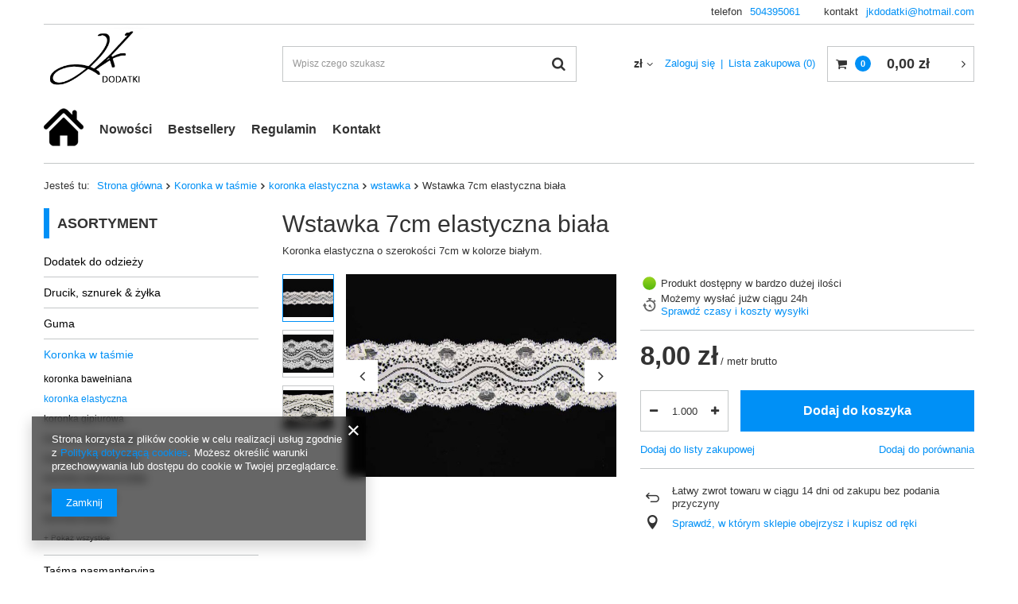

--- FILE ---
content_type: text/html; charset=utf-8
request_url: https://jkdodatki.pl/product-pol-1344-Wstawka-7cm-elastyczna-biala.html
body_size: 16852
content:
<!DOCTYPE html>
<html lang="pl" ><head><meta name='viewport' content='user-scalable=no, initial-scale = 1.0, maximum-scale = 1.0, width=device-width'/> <meta http-equiv="Content-Type" content="text/html; charset=utf-8"><meta http-equiv="X-UA-Compatible" content="IE=edge"><title>Wstawka 7cm elastyczna biała</title><meta name="keywords" content="koronka elastyczna 7cm w kolorze białym, ciągliwa koronka biała na przedłużanie czy poszerzanie 7cm, koronka z lycrą biała 7cm"><meta name="description" content="Wstawka 7cm elastyczna biała"><link rel="icon" href="/gfx/pol/favicon.ico"><meta name="theme-color" content="#0090f6"><meta name="msapplication-navbutton-color" content="#0090f6"><meta name="apple-mobile-web-app-status-bar-style" content="#0090f6"><link rel="stylesheet" type="text/css" href="/gfx/pol/style.css.gzip?r=1596728058"><script>
                        var app_shop = {
                            urls: {
                                prefix: 'data="/gfx/'.replace('data="', '') + 'pol/'
                            },
                            vars: {},
                            txt: {},
                            fn: {},
                            fnrun: {},
                            files: []
                        };
                    </script><meta name="robots" content="index,follow"><meta name="rating" content="general"><meta name="Author" content="jkdodatki.pl na bazie IdoSell (www.idosell.com/shop).">
<!-- Begin LoginOptions html -->

<style>
#client_new_social .service_item[data-name="service_Apple"]:before, 
#cookie_login_social_more .service_item[data-name="service_Apple"]:before,
.oscop_contact .oscop_login__service[data-service="Apple"]:before {
    display: block;
    height: 2.6rem;
    content: url('/gfx/standards/apple.svg?r=1743165583');
}
.oscop_contact .oscop_login__service[data-service="Apple"]:before {
    height: auto;
    transform: scale(0.8);
}
#client_new_social .service_item[data-name="service_Apple"]:has(img.service_icon):before,
#cookie_login_social_more .service_item[data-name="service_Apple"]:has(img.service_icon):before,
.oscop_contact .oscop_login__service[data-service="Apple"]:has(img.service_icon):before {
    display: none;
}
</style>

<!-- End LoginOptions html -->

<!-- Open Graph -->
<meta property="og:type" content="website"><meta property="og:url" content="https://jkdodatki.pl/product-pol-1344-Wstawka-7cm-elastyczna-biala.html
"><meta property="og:title" content="Wstawka 7cm elastyczna biała"><meta property="og:description" content="Koronka elastyczna o szerokości 7cm w kolorze białym."><meta property="og:site_name" content="jkdodatki.pl"><meta property="og:locale" content="pl_PL"><meta property="og:image" content="https://jkdodatki.pl/hpeciai/7cc8b08cc8ca7976c7221841a91fb42a/pol_pl_Wstawka-7cm-elastyczna-biala-1344_3.jpg"><meta property="og:image:width" content="450"><meta property="og:image:height" content="338"><link rel="manifest" href="https://jkdodatki.pl/data/include/pwa/1/manifest.json?t=3"><meta name="apple-mobile-web-app-capable" content="yes"><meta name="apple-mobile-web-app-status-bar-style" content="black"><meta name="apple-mobile-web-app-title" content="jkdodatki.pl"><link rel="apple-touch-icon" href="/data/include/pwa/1/icon-128.png"><link rel="apple-touch-startup-image" href="/data/include/pwa/1/logo-512.png" /><meta name="msapplication-TileImage" content="/data/include/pwa/1/icon-144.png"><meta name="msapplication-TileColor" content="#2F3BA2"><meta name="msapplication-starturl" content="/"><script type="application/javascript">var _adblock = true;</script><script async src="/data/include/advertising.js"></script><script type="application/javascript">var statusPWA = {
                online: {
                    txt: "Połączono z internetem",
                    bg: "#5fa341"
                },
                offline: {
                    txt: "Brak połączenia z internetem",
                    bg: "#eb5467"
                }
            }</script><script async type="application/javascript" src="/ajax/js/pwa_online_bar.js?v=1&r=6"></script><script >
window.dataLayer = window.dataLayer || [];
window.gtag = function gtag() {
dataLayer.push(arguments);
}
gtag('consent', 'default', {
'ad_storage': 'denied',
'analytics_storage': 'denied',
'ad_personalization': 'denied',
'ad_user_data': 'denied',
'wait_for_update': 500
});

gtag('set', 'ads_data_redaction', true);
</script><script  class='google_consent_mode_update'>
gtag('consent', 'update', {
'ad_storage': 'granted',
'analytics_storage': 'granted',
'ad_personalization': 'granted',
'ad_user_data': 'granted'
});
</script>
<!-- End Open Graph -->

<link rel="canonical" href="https://jkdodatki.pl/product-pol-1344-Wstawka-7cm-elastyczna-biala.html" />

                <!-- Global site tag (gtag.js) -->
                <script  async src="https://www.googletagmanager.com/gtag/js?id=AW-10861151380"></script>
                <script >
                    window.dataLayer = window.dataLayer || [];
                    window.gtag = function gtag(){dataLayer.push(arguments);}
                    gtag('js', new Date());
                    
                    gtag('config', 'AW-10861151380', {"allow_enhanced_conversions":true});

                </script>
                <link rel="stylesheet" type="text/css" href="/data/designs/12932_3/gfx/pol/custom.css.gzip?r=1596791826">                <script>
                if (window.ApplePaySession && window.ApplePaySession.canMakePayments()) {
                    var applePayAvailabilityExpires = new Date();
                    applePayAvailabilityExpires.setTime(applePayAvailabilityExpires.getTime() + 2592000000); //30 days
                    document.cookie = 'applePayAvailability=yes; expires=' + applePayAvailabilityExpires.toUTCString() + '; path=/;secure;'
                    var scriptAppleJs = document.createElement('script');
                    scriptAppleJs.src = "/ajax/js/apple.js?v=3";
                    if (document.readyState === "interactive" || document.readyState === "complete") {
                          document.body.append(scriptAppleJs);
                    } else {
                        document.addEventListener("DOMContentLoaded", () => {
                            document.body.append(scriptAppleJs);
                        });  
                    }
                } else {
                    document.cookie = 'applePayAvailability=no; path=/;secure;'
                }
                </script>
                                <script>
                var listenerFn = function(event) {
                    if (event.origin !== "https://payment.idosell.com")
                        return;
                    
                    var isString = (typeof event.data === 'string' || event.data instanceof String);
                    if (!isString) return;
                    try {
                        var eventData = JSON.parse(event.data);
                    } catch (e) {
                        return;
                    }
                    if (!eventData) { return; }                                            
                    if (eventData.isError) { return; }
                    if (eventData.action != 'isReadyToPay') {return; }
                    
                    if (eventData.result.result && eventData.result.paymentMethodPresent) {
                        var googlePayAvailabilityExpires = new Date();
                        googlePayAvailabilityExpires.setTime(googlePayAvailabilityExpires.getTime() + 2592000000); //30 days
                        document.cookie = 'googlePayAvailability=yes; expires=' + googlePayAvailabilityExpires.toUTCString() + '; path=/;secure;'
                    } else {
                        document.cookie = 'googlePayAvailability=no; path=/;secure;'
                    }                                            
                }     
                if (!window.isAdded)
                {                                        
                    if (window.oldListener != null) {
                         window.removeEventListener('message', window.oldListener);
                    }                        
                    window.addEventListener('message', listenerFn);
                    window.oldListener = listenerFn;                                      
                       
                    const iframe = document.createElement('iframe');
                    iframe.src = "https://payment.idosell.com/assets/html/checkGooglePayAvailability.html?origin=https%3A%2F%2Fjkdodatki.pl";
                    iframe.style.display = 'none';                                            

                    if (document.readyState === "interactive" || document.readyState === "complete") {
                          if (!window.isAdded) {
                              window.isAdded = true;
                              document.body.append(iframe);
                          }
                    } else {
                        document.addEventListener("DOMContentLoaded", () => {
                            if (!window.isAdded) {
                              window.isAdded = true;
                              document.body.append(iframe);
                          }
                        });  
                    }  
                }
                </script>
                <script>let paypalDate = new Date();
                    paypalDate.setTime(paypalDate.getTime() + 86400000);
                    document.cookie = 'payPalAvailability_PLN=-1; expires=' + paypalDate.getTime() + '; path=/; secure';
                </script><script src="/data/gzipFile/expressCheckout.js.gz"></script></head><body><script>
                    var script = document.createElement('script');
                    script.src = app_shop.urls.prefix + 'envelope.js';

                    document.getElementsByTagName('body')[0].insertBefore(script, document.getElementsByTagName('body')[0].firstChild);
                </script><div id="container" class="projector_page container"><header class="d-flex flex-nowrap flex-md-wrap mx-md-n3"><script class="ajaxLoad">
                app_shop.vars.vat_registered = "true";
                app_shop.vars.currency_format = "###,##0.00";
                
                    app_shop.vars.currency_before_value = false;
                
                    app_shop.vars.currency_space = true;
                
                app_shop.vars.symbol = "zł";
                app_shop.vars.id= "PLN";
                app_shop.vars.baseurl = "http://jkdodatki.pl/";
                app_shop.vars.sslurl= "https://jkdodatki.pl/";
                app_shop.vars.curr_url= "%2Fproduct-pol-1344-Wstawka-7cm-elastyczna-biala.html";
                

                var currency_decimal_separator = ',';
                var currency_grouping_separator = ' ';

                
                    app_shop.vars.blacklist_extension = ["exe","com","swf","js","php"];
                
                    app_shop.vars.blacklist_mime = ["application/javascript","application/octet-stream","message/http","text/javascript","application/x-deb","application/x-javascript","application/x-shockwave-flash","application/x-msdownload"];
                
                    app_shop.urls.contact = "/contact-pol.html";
                </script><div id="viewType" style="display:none"></div><div id="logo" class="col-md-3 d-flex align-items-center" data-bg="/data/gfx/mask/pol/top_1_big.jpg"><a href="/" target="_self"><img src="/data/gfx/mask/pol/logo_1_big.png" alt="Logo zmienisz w MODERACJA &gt; Wygląd elementów w sklepie &gt; Zarządzanie wyglądem elementów sklepu" width="239" height="159"></a></div><form action="https://jkdodatki.pl/search.php" method="get" id="menu_search" class="col-md-4"><label class="d-md-none"><i class="icon-search"></i></label><div><div class="form-group"><input id="menu_search_text" type="text" name="text" class="catcomplete" placeholder="Wpisz czego szukasz"></div><button type="submit"><i class="icon-search"></i></button><a href="https://jkdodatki.pl/searching.php" title=""><i class="icon-remove d-md-none"></i></a></div></form><div class="header_contact"><ul class="header_contact_container"><li class="contact_type_phone"><span>telefon</span><a href="tel:504395061">504395061</a></li><li class="contact_type_mail"><span>kontakt</span><a href="mailto:jkdodatki@hotmail.com">jkdodatki@hotmail.com</a></li></ul></div><div id="menu_settings" class="col-md-3 px-0 px-md-3 d-flex align-items-center justify-content-center justify-content-lg-end"><div class="open_trigger"><span class="d-none d-md-inline-block flag_txt">zł</span><div class="menu_settings_wrapper d-md-none"><div class="menu_settings_inline"><div class="menu_settings_header">
                                        Język i waluta: 
                                    </div><div class="menu_settings_content"><span class="menu_settings_flag flag flag_pol"></span><strong class="menu_settings_value"><span class="menu_settings_language">pl</span><span> | </span><span class="menu_settings_currency">zł</span></strong></div></div><div class="menu_settings_inline"><div class="menu_settings_header">
                                        Dostawa do: 
                                    </div><div class="menu_settings_content"><strong class="menu_settings_value">Polska</strong></div></div></div><i class="icon-angle-down d-none d-md-inline-block"></i></div><form action="https://jkdodatki.pl/settings.php" method="post"><ul class="bg_alter"><li><div class="form-group"><label for="menu_settings_curr">Waluta</label><div class="select-after"><select class="form-control" name="curr" id="menu_settings_curr"><option value="PLN" selected>zł</option><option value="EUR">€ (1 zł = 0.2365€)
                                                                    </option></select></div></div></li><li class="buttons"><button class="btn --solid --large" type="submit">
                                        Zastosuj zmiany
                                    </button></li></ul></form><div id="menu_additional"><a class="account_link" href="https://jkdodatki.pl/login.php">Zaloguj się</a><a href="/basketedit.php?mode=2" class="wishlist_link">
                            Lista zakupowa
							<span>0</span></a></div></div><div id="menu_basket" class="col-md-2 px-0 pr-md-3"><a href="https://jkdodatki.pl/basketedit.php?mode=1" style="display: none;"><strong>0,00 zł</strong><span class="badge badge-info"></span></a><div class="d-none"><a class="wishes_link link" href="https://jkdodatki.pl/basketedit.php?mode=2" rel="nofollow" title=""><span>(0)</span></a><a class="basket_link link" href="https://jkdodatki.pl/basketedit.php?mode=1" rel="nofollow" title=""></a></div><script>
                        app_shop.vars.cache_html = true;
                    </script></div><nav id="menu_categories3" class=" col-md-12 px-0 px-md-3"><button type="button" class="navbar-toggler"><i class="icon-reorder"></i></button><div class="navbar-collapse" id="menu_navbar3"><ul class="navbar-nav mx-md-n2"><li class="nav-item"><a  href="/" target="_self" title="Strona główna" class="nav-link nav-gfx" ><img alt="Strona główna" title="Strona główna" src="/data/gfx/pol/navigation/1_3_i_102.png"><span class="gfx_lvl_1 d-none">Strona główna</span></a></li><li class="nav-item"><a  href="/search.php?newproducts=y" target="_self" title="Nowości" class="nav-link" >Nowości</a></li><li class="nav-item"><a  href="/search.php?bestseller=y" target="_self" title="Bestsellery" class="nav-link" >Bestsellery</a></li><li class="nav-item"><a  href="/Regulamin-cterms-pol-1.html" target="_self" title="Regulamin" class="nav-link" >Regulamin</a></li><li class="nav-item"><a  href="/contact.php" target="_self" title="Kontakt" class="nav-link" >Kontakt</a></li></ul></div></nav><div class="breadcrumbs col-md-12"><div class="back_button"><button id="back_button"><i class="icon-angle-left"></i> Wstecz</button></div><div class="list_wrapper"><ol><li><span>Jesteś tu:  </span></li><li class="bc-main"><span><a href="/">Strona główna</a></span></li><li class="category bc-item-1"><a class="category" href="/pol_m_Koronka-w-tasmie-232.html">Koronka w taśmie</a></li><li class="category bc-item-2"><a class="category" href="/pol_m_Koronka-w-tasmie_koronka-elastyczna-264.html">koronka elastyczna</a></li><li class="category bc-active bc-item-3"><a class="category" href="/pol_m_Koronka-w-tasmie_koronka-elastyczna_wstawka-262.html">wstawka</a></li><li class="bc-active bc-product-name"><span>Wstawka 7cm elastyczna biała</span></li></ol></div></div></header><div id="layout" class="row clearfix"><aside class="col-md-3"><nav id="menu_categories" class="col-md-12 px-0"><h2 class="big_label"><a href="/categories.php" title="Kliknij, by zobaczyć wszystkie kategorie">Asortyment</a></h2><button type="button" class="navbar-toggler"><i class="icon-reorder"></i></button><div class="navbar-collapse" id="menu_navbar"><ul class="navbar-nav"><li class="nav-item"><a  href="/pol_m_Dodatek-do-odziezy-231.html" target="_self" title="Dodatek do odzieży" class="nav-link" >Dodatek do odzieży</a><ul class="navbar-subnav"><li class="nav-item"><a class="nav-link" href="/pol_m_Dodatek-do-odziezy_akcesoria-200.html" target="_self">akcesoria</a></li><li class="nav-item"><a class="nav-link" href="/pol_m_Dodatek-do-odziezy_aplikacja-175.html" target="_self">aplikacja</a></li><li class="nav-item"><a class="nav-link" href="/pol_m_Dodatek-do-odziezy_dekolt-160.html" target="_self">dekolt</a></li><li class="nav-item"><a class="nav-link" href="/pol_m_Dodatek-do-odziezy_kolnierzyk-156.html" target="_self">kołnierzyk</a></li><li class="nav-item"><a class="nav-link" href="/pol_m_Dodatek-do-odziezy_pasek-290.html" target="_self">pasek</a></li><li class="nav-item"><a class="nav-link" href="/pol_m_Dodatek-do-odziezy_rekawiczka-170.html" target="_self">rękawiczka</a><ul class="navbar-subsubnav"><li class="nav-item"><a class="nav-link" href="/pol_m_Dodatek-do-odziezy_rekawiczka_czapka-279.html" target="_self">czapka</a></li><li class="nav-item"><a class="nav-link" href="/pol_m_Dodatek-do-odziezy_rekawiczka_rekawiczka-damska-281.html" target="_self">rękawiczka damska</a></li><li class="nav-item"><a class="nav-link" href="/pol_m_Dodatek-do-odziezy_rekawiczka_rekawiczka-mlodziezowa-283.html" target="_self">rękawiczka młodzieżowa</a></li><li class="nav-item"><a class="nav-link" href="/pol_m_Dodatek-do-odziezy_rekawiczka_rekawiczka-ochronna-289.html" target="_self">rękawiczka ochronna</a></li><li class="nav-item"><a class="nav-link" href="/pol_m_Dodatek-do-odziezy_rekawiczka_rekawiczka-skorzana-282.html" target="_self">rękawiczka skórzana</a></li><li class="nav-item"><a class="nav-link" href="/pol_m_Dodatek-do-odziezy_rekawiczka_rekawiczka-wizytowa-280.html" target="_self">rękawiczka wizytowa</a></li></ul></li><li class="nav-item display-all"><a class="nav-link display-all" href="/pol_m_Dodatek-do-odziezy-231.html">+ Pokaż wszystkie</a></li></ul></li><li class="nav-item"><a  href="/pol_m_Drucik-sznurek-zylka-179.html" target="_self" title="Drucik, sznurek &amp;amp; żyłka" class="nav-link" >Drucik, sznurek &amp; żyłka</a></li><li class="nav-item"><a  href="/pol_m_Guma-222.html" target="_self" title="Guma" class="nav-link" >Guma</a><ul class="navbar-subnav"><li class="nav-item"><a class="nav-link" href="/pol_m_Guma_okragla-makaronik-224.html" target="_self">okrągła &amp; makaronik</a></li><li class="nav-item"><a class="nav-link" href="/pol_m_Guma_ozdobna-223.html" target="_self">ozdobna</a></li><li class="nav-item"><a class="nav-link" href="/pol_m_Guma_plaska-225.html" target="_self">płaska</a></li><li class="nav-item display-all"><a class="nav-link display-all" href="/pol_m_Guma-222.html">+ Pokaż wszystkie</a></li></ul></li><li class="nav-item active"><a  href="/pol_m_Koronka-w-tasmie-232.html" target="_self" title="Koronka w taśmie" class="nav-link active" >Koronka w taśmie</a><ul class="navbar-subnav"><li class="nav-item"><a class="nav-link" href="/pol_m_Koronka-w-tasmie_koronka-bawelniana-263.html" target="_self">koronka bawełniana</a><ul class="navbar-subsubnav"><li class="nav-item"><a class="nav-link" href="/pol_m_Koronka-w-tasmie_koronka-bawelniana_delikatna-296.html" target="_self">delikatna</a></li><li class="nav-item"><a class="nav-link" href="/pol_m_Koronka-w-tasmie_koronka-bawelniana_koronka-167.html" target="_self">koronka</a></li><li class="nav-item"><a class="nav-link" href="/pol_m_Koronka-w-tasmie_koronka-bawelniana_wstawka-261.html" target="_self">wstawka</a></li><li class="nav-item"><a class="nav-link" href="/pol_m_Koronka-w-tasmie_koronka-bawelniana_koncowki-327.html" target="_self">końcówki</a></li></ul></li><li class="nav-item active"><a class="nav-link active" href="/pol_m_Koronka-w-tasmie_koronka-elastyczna-264.html" target="_self">koronka elastyczna</a><ul class="navbar-subsubnav"><li class="nav-item"><a class="nav-link" href="/pol_m_Koronka-w-tasmie_koronka-elastyczna_koronka-161.html" target="_self">koronka</a></li><li class="nav-item active"><a class="nav-link active" href="/pol_m_Koronka-w-tasmie_koronka-elastyczna_wstawka-262.html" target="_self">wstawka</a></li><li class="nav-item"><a class="nav-link" href="/pol_m_Koronka-w-tasmie_koronka-elastyczna_koncowki-kolekcji-317.html" target="_self">koncówki kolekcji</a></li></ul></li><li class="nav-item"><a class="nav-link" href="/pol_m_Koronka-w-tasmie_koronka-gipiurowa-154.html" target="_self">koronka gipiurowa</a><ul class="navbar-subsubnav"><li class="nav-item"><a class="nav-link" href="/pol_m_Koronka-w-tasmie_koronka-gipiurowa_koronka-271.html" target="_self">koronka</a></li><li class="nav-item"><a class="nav-link" href="/pol_m_Koronka-w-tasmie_koronka-gipiurowa_wstawka-270.html" target="_self">wstawka</a></li><li class="nav-item"><a class="nav-link" href="/pol_m_Koronka-w-tasmie_koronka-gipiurowa_koncowki-319.html" target="_self">końcówki</a></li></ul></li><li class="nav-item"><a class="nav-link" href="/pol_m_Koronka-w-tasmie_koronka-haft-angielski-176.html" target="_self">koronka haft angielski</a><ul class="navbar-subsubnav"><li class="nav-item"><a class="nav-link" href="/pol_m_Koronka-w-tasmie_koronka-haft-angielski_w-ofercie-300.html" target="_self">w ofercie</a></li><li class="nav-item"><a class="nav-link" href="/pol_m_Koronka-w-tasmie_koronka-haft-angielski_koncowki-oferty-299.html" target="_self">końcówki oferty</a></li></ul></li><li class="nav-item"><a class="nav-link" href="/pol_m_Koronka-w-tasmie_koronka-lniana-inne-221.html" target="_self">koronka lniana &amp; inne</a></li><li class="nav-item"><a class="nav-link" href="/pol_m_Koronka-w-tasmie_koronka-srebrna-zlota-199.html" target="_self">koronka srebrna &amp; złota</a></li><li class="nav-item"><a class="nav-link" href="/pol_m_Koronka-w-tasmie_koronka-stabilna-162.html" target="_self">koronka stabilna</a><ul class="navbar-subsubnav"><li class="nav-item"><a class="nav-link" href="/pol_m_Koronka-w-tasmie_koronka-stabilna_koronka-266.html" target="_self">koronka</a></li><li class="nav-item"><a class="nav-link" href="/pol_m_Koronka-w-tasmie_koronka-stabilna_wstawka-267.html" target="_self">wstawka</a></li><li class="nav-item"><a class="nav-link" href="/pol_m_Koronka-w-tasmie_koronka-stabilna_koncowki-318.html" target="_self">końcówki</a></li><li class="nav-item"><a class="nav-link" href="/pol_m_Koronka-w-tasmie_koronka-stabilna_z-rzesami-325.html" target="_self">z rzęsami</a></li></ul></li><li class="nav-item"><a class="nav-link" href="/pol_m_Koronka-w-tasmie_koronka-tiulowa-174.html" target="_self">koronka tiulowa</a><ul class="navbar-subsubnav"><li class="nav-item"><a class="nav-link" href="/pol_m_Koronka-w-tasmie_koronka-tiulowa_koronka-268.html" target="_self">koronka</a></li><li class="nav-item"><a class="nav-link" href="/pol_m_Koronka-w-tasmie_koronka-tiulowa_wstawka-269.html" target="_self">wstawka</a></li><li class="nav-item"><a class="nav-link" href="/pol_m_Koronka-w-tasmie_koronka-tiulowa_koncowki-326.html" target="_self">końcówki</a></li></ul></li><li class="nav-item display-all"><a class="nav-link display-all" href="/pol_m_Koronka-w-tasmie-232.html">+ Pokaż wszystkie</a></li></ul></li><li class="nav-item"><a  href="/pol_m_Tasma-pasmanteryjna-198.html" target="_self" title="Taśma pasmanteryjna" class="nav-link" >Taśma pasmanteryjna</a><ul class="navbar-subnav"><li class="nav-item"><a class="nav-link" href="/pol_m_Tasma-pasmanteryjna_tasma-aksamitna-185.html" target="_self">taśma aksamitna</a><ul class="navbar-subsubnav"><li class="nav-item"><a class="nav-link" href="/pol_m_Tasma-pasmanteryjna_tasma-aksamitna_dwustronna-aksamitka-228.html" target="_self">dwustronna aksamitka</a></li><li class="nav-item"><a class="nav-link" href="/pol_m_Tasma-pasmanteryjna_tasma-aksamitna_elastyczna-aksamitka-226.html" target="_self">elastyczna aksamitka</a></li><li class="nav-item"><a class="nav-link" href="/pol_m_Tasma-pasmanteryjna_tasma-aksamitna_zwykla-aksamitka-227.html" target="_self">zwykła aksamitka</a></li></ul></li><li class="nav-item"><a class="nav-link" href="/pol_m_Tasma-pasmanteryjna_tasma-ala-Chanel-321.html" target="_self">taśma a'la Chanel</a></li><li class="nav-item"><a class="nav-link" href="/pol_m_Tasma-pasmanteryjna_tasma-bawelniana-195.html" target="_self">taśma bawełniana</a><ul class="navbar-subsubnav"><li class="nav-item"><a class="nav-link" href="/pol_m_Tasma-pasmanteryjna_tasma-bawelniana_jodelka-322.html" target="_self">jodełka</a></li><li class="nav-item"><a class="nav-link" href="/pol_m_Tasma-pasmanteryjna_tasma-bawelniana_plocienna-324.html" target="_self">płócienna</a></li><li class="nav-item"><a class="nav-link" href="/pol_m_Tasma-pasmanteryjna_tasma-bawelniana_rypsowa-323.html" target="_self">rypsowa</a></li></ul></li><li class="nav-item"><a class="nav-link" href="/pol_m_Tasma-pasmanteryjna_tasma-falbanka-plisa-197.html" target="_self">taśma falbanka/plisa</a></li><li class="nav-item"><a class="nav-link" href="/pol_m_Tasma-pasmanteryjna_tasma-fredzel-204.html" target="_self">taśma frędzel</a></li><li class="nav-item"><a class="nav-link" href="/pol_m_Tasma-pasmanteryjna_tasma-galonowa-320.html" target="_self">taśma galonowa</a></li><li class="nav-item"><a class="nav-link" href="/pol_m_Tasma-pasmanteryjna_tasma-nosna-298.html" target="_self">taśma nośna</a></li><li class="nav-item"><a class="nav-link" href="/pol_m_Tasma-pasmanteryjna_tasma-piorowa-295.html" target="_self">taśma piórowa</a></li><li class="nav-item"><a class="nav-link" href="/pol_m_Tasma-pasmanteryjna_tasma-pompon-214.html" target="_self">taśma pompon</a></li><li class="nav-item"><a class="nav-link" href="/pol_m_Tasma-pasmanteryjna_tasma-rypsowa-237.html" target="_self">taśma rypsowa</a><ul class="navbar-subsubnav"><li class="nav-item"><a class="nav-link" href="/pol_m_Tasma-pasmanteryjna_tasma-rypsowa_elastyczna-244.html" target="_self">elastyczna</a></li><li class="nav-item"><a class="nav-link" href="/pol_m_Tasma-pasmanteryjna_tasma-rypsowa_gladka-189.html" target="_self">gładka</a></li><li class="nav-item"><a class="nav-link" href="/pol_m_Tasma-pasmanteryjna_tasma-rypsowa_stebnowana-190.html" target="_self">stebnowana</a></li><li class="nav-item"><a class="nav-link" href="/pol_m_Tasma-pasmanteryjna_tasma-rypsowa_ze-wzorem-194.html" target="_self">ze wzorem</a></li></ul></li><li class="nav-item"><a class="nav-link" href="/pol_m_Tasma-pasmanteryjna_tasma-tkana-260.html" target="_self">taśma tkana</a></li><li class="nav-item"><a class="nav-link" href="/pol_m_Tasma-pasmanteryjna_tasma-ozdobna-245.html" target="_self">taśma ozdobna</a></li><li class="nav-item"><a class="nav-link" href="/pol_m_Tasma-pasmanteryjna_tasma-zygzak-212.html" target="_self">taśma zygzak</a></li><li class="nav-item"><a class="nav-link" href="/pol_m_Tasma-pasmanteryjna_tasma-zakardowa-236.html" target="_self">taśma żakardowa</a><ul class="navbar-subsubnav"><li class="nav-item"><a class="nav-link" href="/pol_m_Tasma-pasmanteryjna_tasma-zakardowa_dziecieca-215.html" target="_self">dziecięca</a></li><li class="nav-item"><a class="nav-link" href="/pol_m_Tasma-pasmanteryjna_tasma-zakardowa_kwiatowa-201.html" target="_self">kwiatowa</a></li><li class="nav-item"><a class="nav-link" href="/pol_m_Tasma-pasmanteryjna_tasma-zakardowa_pozostala-219.html" target="_self">pozostała</a></li><li class="nav-item"><a class="nav-link" href="/pol_m_Tasma-pasmanteryjna_tasma-zakardowa_zlota-srebrna-301.html" target="_self">złota &amp; srebrna</a></li></ul></li><li class="nav-item display-all"><a class="nav-link display-all" href="/pol_m_Tasma-pasmanteryjna-198.html">+ Pokaż wszystkie</a></li></ul></li><li class="nav-item"><a  href="/pol_m_Tasma-wykonczeniowa-182.html" target="_self" title="Taśma wykończeniowa" class="nav-link" >Taśma wykończeniowa</a><ul class="navbar-subnav"><li class="nav-item"><a class="nav-link" href="/pol_m_Tasma-wykonczeniowa_kapitalka-329.html" target="_self">kapitałka</a></li><li class="nav-item"><a class="nav-link" href="/pol_m_Tasma-wykonczeniowa_krynolina-205.html" target="_self">krynolina</a></li><li class="nav-item"><a class="nav-link" href="/pol_m_Tasma-wykonczeniowa_lamowka-elast-zwykla-230.html" target="_self">lamówka elast. &amp; zwykła</a></li><li class="nav-item"><a class="nav-link" href="/pol_m_Tasma-wykonczeniowa_tasma-petelkowa-328.html" target="_self">taśma pętelkowa</a></li><li class="nav-item display-all"><a class="nav-link display-all" href="/pol_m_Tasma-wykonczeniowa-182.html">+ Pokaż wszystkie</a></li></ul></li><li class="nav-item"><a  href="/pol_m_Tiul-193.html" target="_self" title="Tiul" class="nav-link" >Tiul</a><ul class="navbar-subnav"><li class="nav-item"><a class="nav-link" href="/pol_m_Tiul_tiul-elastyczny-165.html" target="_self">tiul elastyczny</a></li><li class="nav-item"><a class="nav-link" href="/pol_m_Tiul_tiul-gladki-241.html" target="_self">tiul gładki</a></li><li class="nav-item"><a class="nav-link" href="/pol_m_Tiul_tiul-w-kropki-239.html" target="_self">tiul w kropki</a></li><li class="nav-item"><a class="nav-link" href="/pol_m_Tiul_woalka-297.html" target="_self">woalka</a></li><li class="nav-item display-all"><a class="nav-link display-all" href="/pol_m_Tiul-193.html">+ Pokaż wszystkie</a></li></ul></li><li class="nav-item"><a  href="/pol_m_Tkanina-278.html" target="_self" title="Tkanina" class="nav-link" >Tkanina</a><ul class="navbar-subnav"><li class="nav-item"><a class="nav-link" href="/pol_m_Tkanina_koronka-bawelniana-292.html" target="_self">koronka bawełniana</a></li><li class="nav-item"><a class="nav-link" href="/pol_m_Tkanina_koronka-gipiurowa-287.html" target="_self">koronka gipiurowa</a></li><li class="nav-item"><a class="nav-link" href="/pol_m_Tkanina_koronka-pozostala-285.html" target="_self">koronka pozostała</a></li><li class="nav-item"><a class="nav-link" href="/pol_m_Tkanina_koronka-tiulowa-286.html" target="_self">koronka tiulowa</a></li><li class="nav-item"><a class="nav-link" href="/pol_m_Tkanina_plotno-batyst-274.html" target="_self">płótno/batyst</a></li><li class="nav-item"><a class="nav-link" href="/pol_m_Tkanina_rozna-276.html" target="_self">różna</a></li><li class="nav-item display-all"><a class="nav-link display-all" href="/pol_m_Tkanina-278.html">+ Pokaż wszystkie</a></li></ul></li><li class="nav-item"><a  href="/pol_m_Wstazka-dekoracyjna-gladka-233.html" target="_self" title="Wstążka dekoracyjna gładka" class="nav-link" >Wstążka dekoracyjna gładka</a><ul class="navbar-subnav"><li class="nav-item"><a class="nav-link" href="/pol_m_Wstazka-dekoracyjna-gladka_atlas-dwustronny-classic-256.html" target="_self">atłas dwustronny classic</a></li><li class="nav-item"><a class="nav-link" href="/pol_m_Wstazka-dekoracyjna-gladka_atlas-dwustronny-mat-316.html" target="_self">atłas dwustronny mat</a></li><li class="nav-item"><a class="nav-link" href="/pol_m_Wstazka-dekoracyjna-gladka_blyszczaca-294.html" target="_self">błyszcząca</a></li><li class="nav-item"><a class="nav-link" href="/pol_m_Wstazka-dekoracyjna-gladka_ozdobny-brzeg-277.html" target="_self">ozdobny brzeg</a></li><li class="nav-item"><a class="nav-link" href="/pol_m_Wstazka-dekoracyjna-gladka_szyfonowa-181.html" target="_self">szyfonowa</a></li><li class="nav-item"><a class="nav-link" href="/pol_m_Wstazka-dekoracyjna-gladka_-tafta-178.html" target="_self"> tafta</a></li><li class="nav-item display-all"><a class="nav-link display-all" href="/pol_m_Wstazka-dekoracyjna-gladka-233.html">+ Pokaż wszystkie</a></li></ul></li><li class="nav-item"><a  href="/pol_m_Wstazka-dekoracyjna-wzorzysta-235.html" target="_self" title="Wstążka dekoracyjna wzorzysta" class="nav-link" >Wstążka dekoracyjna wzorzysta</a><ul class="navbar-subnav"><li class="nav-item"><a class="nav-link" href="/pol_m_Wstazka-dekoracyjna-wzorzysta_wstazka-w-kratke-180.html" target="_self">wstążka w kratkę</a></li><li class="nav-item"><a class="nav-link" href="/pol_m_Wstazka-dekoracyjna-wzorzysta_wstazka-w-kropki-186.html" target="_self">wstążka w kropki</a></li><li class="nav-item"><a class="nav-link" href="/pol_m_Wstazka-dekoracyjna-wzorzysta_wstazka-z-napisem-251.html" target="_self">wstążka z napisem</a></li><li class="nav-item"><a class="nav-link" href="/pol_m_Wstazka-dekoracyjna-wzorzysta_wstazka-pozostala-249.html" target="_self">wstążka pozostała</a></li><li class="nav-item"><a class="nav-link" href="/pol_m_Wstazka-dekoracyjna-wzorzysta_wstazka-roslinna-247.html" target="_self">wstążka roślinna</a></li><li class="nav-item"><a class="nav-link" href="/pol_m_Wstazka-dekoracyjna-wzorzysta_wstazka-swiateczna-246.html" target="_self">wstążka świąteczna</a></li><li class="nav-item"><a class="nav-link" href="/pol_m_Wstazka-dekoracyjna-wzorzysta_wstazka-wielkanocna-254.html" target="_self">wstążka wielkanocna</a></li><li class="nav-item"><a class="nav-link" href="/pol_m_Wstazka-dekoracyjna-wzorzysta_wstazka-zwierzeca-248.html" target="_self">wstążka zwierzęca</a></li><li class="nav-item display-all"><a class="nav-link display-all" href="/pol_m_Wstazka-dekoracyjna-wzorzysta-235.html">+ Pokaż wszystkie</a></li></ul></li><li class="nav-item"><a  href="/pol_m_Zazdrostka-302.html" target="_self" title="Zazdrostka" class="nav-link" >Zazdrostka</a></li></ul></div></nav><div class="setMobileGrid" data-item="#menu_navbar"></div><div class="setMobileGrid" data-item="#menu_navbar3" data-ismenu1="true"></div><div class="setMobileGrid" data-item="#menu_blog"></div><div class="login_menu_block d-lg-none" id="login_menu_block"><a class="sign_in_link" href="/login.php" title=""><i class="icon-user"></i><span>Zaloguj się</span></a><a class="registration_link" href="/client-new.php?register" title=""><i class="icon-lock"></i><span>Zarejestruj się</span></a><a class="order_status_link" href="/order-open.php" title=""><i class="icon-globe"></i><span>Sprawdź status zamówienia</span></a></div><div class="setMobileGrid" data-item="#menu_contact"></div><div class="setMobileGrid" data-item="#menu_settings"></div><div class="setMobileGrid" data-item="#Filters"></div></aside><div id="content" class="col-md-9 col-12 px-0 d-flex flex-wrap align-self-start"><div id="menu_compare_product" class="compare mb-2 pt-sm-3 pb-sm-3 mb-sm-3 mx-3 " style="display: none;"><div class="compare__label d-none d-sm-block">Dodane do porównania</div><div class="compare__sub"></div><div class="compare__buttons"><a class="compare__button btn --solid --secondary" href="https://jkdodatki.pl/product-compare.php" title="Porównaj wszystkie produkty" target="_blank"><span>Porównaj produkty </span><span class="d-sm-none">(0)</span></a><a class="compare__button --remove btn d-none d-sm-block" href="https://jkdodatki.pl/settings.php?comparers=remove&amp;product=###" title="Usuń wszystkie produkty">
                        Usuń produkty
                    </a></div><script>
                        var cache_html = true;
                    </script></div><section id="projector_productname" class="product_name d-flex mb-2 mb-sm-4 justify-content-between col-12"><div class="product_name__wrapper pr-md-2"><h1 class="product_name__name m-0">Wstawka 7cm elastyczna biała</h1><div class="product_name__description d-none d-sm-block "><ul><li>Koronka elastyczna o szerokości 7cm w kolorze białym.</li></ul></div></div></section><section id="projector_photos" class="photos col-12 col-md-6 d-flex align-items-start mb-2 mb-md-4"><div id="photos_nav" class="photos__nav d-none d-md-flex flex-md-column"><figure class="photos__figure --nav"><a class="photos__link --nav" href="/hpeciai/7cc8b08cc8ca7976c7221841a91fb42a/pol_pl_Wstawka-7cm-elastyczna-biala-1344_3.jpg" data-slick-index="0" data-width="100" data-height="75"><img class="photos__photo b-lazy --nav" alt="Wstawka 7cm elastyczna biała" data-src="/hpeciai/199fff746d49856a28b9eb545bbec06d/pol_ps_Wstawka-7cm-elastyczna-biala-1344_3.jpg"></a></figure><figure class="photos__figure --nav"><a class="photos__link --nav" href="/hpeciai/487f67aa258d1cdd97ac50658b67cdd7/pol_pl_Wstawka-7cm-elastyczna-biala-1344_1.jpg" data-slick-index="1" data-width="100" data-height="75"><img class="photos__photo b-lazy --nav" alt="Wstawka 7cm elastyczna biała" data-src="/hpeciai/f8a5edd02d6c7f3ec05864606c298743/pol_ps_Wstawka-7cm-elastyczna-biala-1344_1.jpg"></a></figure><figure class="photos__figure --nav"><a class="photos__link --nav" href="/hpeciai/8acde410affee4061d9f3e3c32212663/pol_pl_Wstawka-7cm-elastyczna-biala-1344_2.jpg" data-slick-index="2" data-width="100" data-height="75"><img class="photos__photo b-lazy --nav" alt="Wstawka 7cm elastyczna biała" data-src="/hpeciai/f119ceb7edd5796e7c0be5dbd1c1a173/pol_ps_Wstawka-7cm-elastyczna-biala-1344_2.jpg"></a></figure></div><div id="photos_slider" class="photos__slider" data-nav="true"><div class="photos___slider_wrapper"><figure class="photos__figure"><a class="photos__link" href="/hpeciai/7cc8b08cc8ca7976c7221841a91fb42a/pol_pl_Wstawka-7cm-elastyczna-biala-1344_3.jpg" data-width="800" data-height="600"><img class="photos__photo slick-loading" alt="Wstawka 7cm elastyczna biała" data-lazy="/hpeciai/892571e42317980e27fcbe435d8a63aa/pol_pm_Wstawka-7cm-elastyczna-biala-1344_3.jpg"></a></figure><figure class="photos__figure"><a class="photos__link" href="/hpeciai/487f67aa258d1cdd97ac50658b67cdd7/pol_pl_Wstawka-7cm-elastyczna-biala-1344_1.jpg" data-width="800" data-height="600"><img class="photos__photo slick-loading" alt="Wstawka 7cm elastyczna biała" data-lazy="/hpeciai/488700a96b133d57adf04650d38102ac/pol_pm_Wstawka-7cm-elastyczna-biala-1344_1.jpg"></a></figure><figure class="photos__figure"><a class="photos__link" href="/hpeciai/8acde410affee4061d9f3e3c32212663/pol_pl_Wstawka-7cm-elastyczna-biala-1344_2.jpg" data-width="800" data-height="600"><img class="photos__photo slick-loading" alt="Wstawka 7cm elastyczna biała" data-lazy="/hpeciai/04eda0636986d7fe05465fbbc2c2c365/pol_pm_Wstawka-7cm-elastyczna-biala-1344_2.jpg"></a></figure></div></div></section><div class="pswp" tabindex="-1" role="dialog" aria-hidden="true"><div class="pswp__bg"></div><div class="pswp__scroll-wrap"><div class="pswp__container"><div class="pswp__item"></div><div class="pswp__item"></div><div class="pswp__item"></div></div><div class="pswp__ui pswp__ui--hidden"><div class="pswp__top-bar"><div class="pswp__counter"></div><button class="pswp__button pswp__button--close" title="Close (Esc)"></button><button class="pswp__button pswp__button--share" title="Share"></button><button class="pswp__button pswp__button--fs" title="Toggle fullscreen"></button><button class="pswp__button pswp__button--zoom" title="Zoom in/out"></button><div class="pswp__preloader"><div class="pswp__preloader__icn"><div class="pswp__preloader__cut"><div class="pswp__preloader__donut"></div></div></div></div></div><div class="pswp__share-modal pswp__share-modal--hidden pswp__single-tap"><div class="pswp__share-tooltip"></div></div><button class="pswp__button pswp__button--arrow--left" title="Previous (arrow left)"></button><button class="pswp__button pswp__button--arrow--right" title="Next (arrow right)"></button><div class="pswp__caption"><div class="pswp__caption__center"></div></div></div></div></div><script class="ajaxLoad">
                cena_raty = 8.00;
                
                    var  client_login = 'false'
                    
                var  client_points = '';
                var  points_used = '';
                var  shop_currency = 'zł';
                var product_data = {
                "product_id": '1344',
                
                "currency":"zł",
                "product_type":"product_item",
                "unit":"metr",
                "unit_plural":"metr",

                "unit_sellby":"1",
                "unit_sellby_default":"1",
                "unit_precision":"3",
                

                "base_price":{
                
                    "maxprice":"8.00",
                
                    "maxprice_formatted":"8,00 zł",
                
                    "maxprice_net":"6.50",
                
                    "maxprice_net_formatted":"6,50 zł",
                
                    "minprice":"8.00",
                
                    "minprice_formatted":"8,00 zł",
                
                    "minprice_net":"6.50",
                
                    "minprice_net_formatted":"6,50 zł",
                
                    "size_max_maxprice_net":"0.00",
                
                    "size_min_maxprice_net":"0.00",
                
                    "size_max_maxprice_net_formatted":"0,00 zł",
                
                    "size_min_maxprice_net_formatted":"0,00 zł",
                
                    "size_max_maxprice":"0.00",
                
                    "size_min_maxprice":"0.00",
                
                    "size_max_maxprice_formatted":"0,00 zł",
                
                    "size_min_maxprice_formatted":"0,00 zł",
                
                    "price_unit_sellby":"8.00",
                
                    "value":"8.00",
                    "price_formatted":"8,00 zł",
                    "price_net":"6.50",
                    "price_net_formatted":"6,50 zł",
                    "vat":"23",
                    "worth":"8.00",
                    "worth_net":"6.50",
                    "worth_formatted":"8,00 zł",
                    "worth_net_formatted":"6,50 zł",
                    "basket_enable":"y",
                    "special_offer":"false",
                    "rebate_code_active":"n",
                    "priceformula_error":"false"
                },

                "order_quantity_range":{
                
                }

                

                }
                var  trust_level = '1';
            </script><form id="projector_form" action="https://jkdodatki.pl/basketchange.php" method="post" data-product_id="1344" class="
                     col-12 col-md-6 mb-2 mb-md-4 
                    "><input id="projector_product_hidden" type="hidden" name="product" value="1344"><input id="projector_size_hidden" type="hidden" name="size" autocomplete="off" value="onesize"><input id="projector_mode_hidden" type="hidden" name="mode" value="1"><div id="projector_details" class="product_info"><div class="product_section sizes mb-sm-0" id="projector_sizes_cont" style="display:none;"><div class="sizes__sub row mx-0"><div class="col-3 p-1"><a class="select_button" href="/product-pol-1344-Wstawka-7cm-elastyczna-biala.html?selected_size=onesize" data-type="onesize">uniwersalny</a></div></div></div><div class="projector_product_status_wrapper" style="display:none"><div id="projector_status_description_wrapper" style="display:none"><label>
                                Dostępność:
                            </label><div><span class="projector_status_gfx_wrapper"><img id="projector_status_gfx" class="projector_status_gfx" alt="status_icon" src="/data/lang/pol/available_graph/graph_1_4.png"></span><span class="projector_status_description" id="projector_status_description">Produkt dostępny w bardzo dużej ilości</span></div></div><div id="projector_shipping_info" style="display:none"><label>
                                            Możemy wysłać już
                                        </label><div><span class="projector_delivery_days" id="projector_delivery_days">
                                                                 w czwartek 
                                                            </span></div><a class="shipping_info" href="#shipping_info" title="Sprawdź czasy i koszty wysyłki">
                                    Sprawdź czasy i koszty wysyłki
                                </a></div></div><div id="projector_prices_wrapper"><div class="product_section" id="projector_price_srp_wrapper" style="display:none;"><label class="projector_label">Cena katalogowa:</label><div><span class="projector_price_srp" id="projector_price_srp"></span></div></div><div class="product_section" id="projector_price_value_wrapper"><label class="projector_label">
                                        Nasza cena:
                                    </label><div class="projector_price_subwrapper"><div id="projector_price_maxprice_wrapper" style="display:none;"><del class="projector_price_maxprice" id="projector_price_maxprice"></del></div><strong class="projector_price_value" id="projector_price_value">8,00 zł</strong><div class="price_gross_info"><small class="projector_price_unit_sep">
                                                 / 
                                            </small><small class="projector_price_unit_sellby" id="projector_price_unit_sellby" style="display:none">1</small><small class="projector_price_unit" id="projector_price_unit">metr</small><span>
                                                            brutto
                                                        </span></div><div class="instalment_yousave"><span id="projector_instalment_wrapper"></span><span class="projector_price_yousave" id="projector_price_yousave" style="display:none;"></span></div></div></div></div><div class="product_section tell_availability" id="projector_tell_availability" style="display:none"><label>
                            Powiadomienie:
                        </label><div class="product_section_sub"><div class="form-group"><div class="input-group has-feedback has-required"><div class="input-group-addon"><i class="icon-envelope-alt"></i></div><input type="text" class="form-control validate" name="email" data-validation-url="/ajax/client-new.php?validAjax=true" data-validation="client_email" required="required" disabled placeholder="Twój adres e-mail"><span class="form-control-feedback"></span></div></div><div class="checkbox" style="display:none;" id="sms_active_checkbox"><label><input type="checkbox">Chcę dodatkowo otrzymać wiadomość SMS z powiadomieniem 
                                </label></div><div class="form-group" style="display:none;" id="sms_active_group"><div class="input-group has-feedback has-required"><div class="input-group-addon"><i class="icon-phone"></i></div><input type="text" class="form-control validate" name="phone" data-validation-url="/ajax/client-new.php?validAjax=true" data-validation="client_phone" required="required" disabled placeholder="Twój numer telefonu"><span class="form-control-feedback"></span></div></div><p class="form-privacy-info">Dane są przetwarzane zgodnie z <a href="/pol-privacy-and-cookie-notice.html">polityką prywatności</a>. Przesyłając je, akceptujesz jej postanowienia. </p><div class="form-group"><button type="submit" class="btn --solid --large">
                                    Powiadom o dostępności
                                </button></div><div class="form-group"><p> Powyższe dane nie są używane do przesyłania newsletterów lub innych reklam. Włączając powiadomienie zgadzasz się jedynie na wysłanie jednorazowo informacji o ponownej dostępności tego produktu. </p></div></div></div><div id="projector_buy_section" class="product_section"><label class="projector_label">
                                    Ilość: 
                                </label><div class="projector_buttons" id="projector_buttons"><div class="projector_number" id="projector_number_cont"><button id="projector_number_down" class="projector_number_down" type="button"><i class="icon-minus"></i></button><input class="projector_number" name="number" id="projector_number" value="1"><button id="projector_number_up" class="projector_number_up" type="button"><i class="icon-plus"></i></button></div><button class="btn --solid --large projector_butttons_buy" id="projector_button_basket" type="submit" title="Dodaj produkt do koszyka">
                                        Dodaj do koszyka
                                    </button><a href="#add_favorite" class="projector_buttons_obs" id="projector_button_observe" title="Dodaj do listy zakupowej">
                                Dodaj do listy zakupowej
                            </a><a class="projector_prodstock_compare" href="https://jkdodatki.pl/settings.php?comparers=add&amp;product=1344" title="Dodaj do porównania">
                                    Dodaj do porównania
                                </a></div></div><div id="projector_points_wrapper" class="points_price_section" style="display:none;"><div class="product_points_wrapper"></div><div class="product_points_buy" style="display:none;"><div><button id="projector_button_points_basket" type="submit" name="forpoints" value="1" class="btn --solid">
                                        Kup za punkty
                                    </button></div></div></div></div><div id="superfairshop_info"><div class="superfairshop_info_wrapper"><div><img src="/gfx/pol/iai_security_supershop.png?r=1596728058" alt="SuperFair.Shop badge"><strong>
                                    Wysyłamy wszystkie paczki w deklarowanym czasie
                                </strong><p>
                                    Posiadamy wyróżnienie SuperFair.Shop™ w ramach którego nasze wysyłki są codziennie automatycznie monitorowane pod względem zgodności z deklarowanym czasem wysyłki.
                                </p><p>
                                    Przyznane wyróżnienie oznacza, że nasze przesyłki są wysyłane zgodnie z planem. Dbamy też o Twoje bezpieczeństwo i wygodę.
                                </p></div></div></div></form><div id="alert_cover" class="projector_alert_55916" style="display:none" onclick="Alertek.hide_alert();"></div><script class="ajaxLoad">
                app_shop.vars.contact_link = "/contact-pol.html";
            </script><script class="ajaxLoad">
				var bundle_title =   "Cena produktów poza zestawem";
			</script><section id="projector_benefits" class="benefits mb-4"><div class="benefits__block --returns"><span class="benefits__item --return">Łatwy zwrot towaru w ciągu <span class="benefits__return_days">14</span> dni od zakupu bez podania przyczyny</span></div><div class="benefits__block --stocks"><a class="benefits__item --stock" href="/product-stocks.php?product=1344" title="Sprawdź, w którym sklepie obejrzysz i kupisz od ręki">
								Sprawdź, w którym sklepie obejrzysz i kupisz od ręki
							</a></div></section><section id="projector_longdescription" class="longdescription cm  col-12"><div class="_ae_desc">    <style>
    :root {
    --long-description-width: 50%;
    --long-description-padding-section: 10px;
    }

    @media (max-width: 756px) {
        :root {
        --long-description-width: 100%;
        --long-description-padding-section: 0;
        }
    }
    ._ae_desc p {
        margin:16px 0;
    }
    ._ae_desc table {
        border-collapse: collapse;
        border-spacing: 0;
    }
    ._ae_desc td,._ae_desc table {
        padding: 4px;
    }
    </style><div style="margin-bottom: 20px;"><div><p>Koronka elastyczna o szerokości 7cm w kolorze białym.</p><p>Skład: poliamid &amp; elastan</p><p>Wyprodukowano w UE</p></div></div></div></section><section id="projector_dictionary" class="dictionary col-12 mb-1 mb-sm-4"><div class="dictionary__group --first --no-group"><div class="dictionary__param row mb-2"><div class="dictionary__name col-6 d-flex align-items-center justify-content-end"><span class="dictionary__name_txt">Producent</span></div><div class="dictionary__values col-6"><div class="dictionary__value"><a class="dictionary__value_txt" href="/firm-pol-1568968727-JKDodatki.html" title="Kliknij, by zobaczyć wszystkie produkty tego producenta">JKDodatki</a></div></div></div><div class="dictionary__param row mb-2"><div class="dictionary__name col-6 d-flex align-items-center justify-content-end"><span class="dictionary__name_txt">Kod produktu</span></div><div class="dictionary__values col-6"><div class="dictionary__value"><span class="dictionary__value_txt">EL549302</span></div></div></div></div></section><section id="products_associated_zone1" class="hotspot mb-5 --list col-12" data-ajaxLoad="true" data-pageType="projector"><div class="hotspot mb-5 skeleton"><span class="headline"></span><div class="products d-flex flex-wrap"><div class="product col-12 px-0 py-3 d-sm-flex align-items-sm-center py-sm-1"><span class="product__icon d-flex justify-content-center align-items-center p-1 m-0"></span><span class="product__name mb-1 mb-md-0"></span><div class="product__prices"></div></div><div class="product col-12 px-0 py-3 d-sm-flex align-items-sm-center py-sm-1"><span class="product__icon d-flex justify-content-center align-items-center p-1 m-0"></span><span class="product__name mb-1 mb-md-0"></span><div class="product__prices"></div></div><div class="product col-12 px-0 py-3 d-sm-flex align-items-sm-center py-sm-1"><span class="product__icon d-flex justify-content-center align-items-center p-1 m-0"></span><span class="product__name mb-1 mb-md-0"></span><div class="product__prices"></div></div><div class="product col-12 px-0 py-3 d-sm-flex align-items-sm-center py-sm-1"><span class="product__icon d-flex justify-content-center align-items-center p-1 m-0"></span><span class="product__name mb-1 mb-md-0"></span><div class="product__prices"></div></div></div></div></section><section id="product_askforproduct" class="askforproduct mb-5 col-12"><div class="askforproduct__label headline"><span class="askforproduct__label_txt headline__name">Zapytaj o produkt</span></div><form action="/settings.php" class="askforproduct__form row flex-column align-items-center" method="post" novalidate="novalidate"><div class="askforproduct__description col-12 col-sm-7 mb-4"><span class="askforproduct__description_txt">Jeżeli powyższy opis jest dla Ciebie niewystarczający, prześlij nam swoje pytanie odnośnie tego produktu. Postaramy się odpowiedzieć tak szybko jak tylko będzie to możliwe.
						</span><span class="askforproduct__privacy">Dane są przetwarzane zgodnie z <a href="/pol-privacy-and-cookie-notice.html">polityką prywatności</a>. Przesyłając je, akceptujesz jej postanowienia. </span></div><input type="hidden" name="question_product_id" value="1344"><input type="hidden" name="question_action" value="add"><div class="askforproduct__inputs col-12 col-sm-7"><div class="f-group askforproduct__email"><div class="f-feedback askforproduct__feedback --email"><input id="askforproduct__email_input" type="email" class="f-control --validate" name="question_email" required="required"><label for="askforproduct__email_input" class="f-label">
									E-mail
								</label><span class="f-control-feedback"></span></div></div><div class="f-group askforproduct__question"><div class="f-feedback askforproduct__feedback --question"><textarea id="askforproduct__question_input" rows="6" cols="52" type="question" class="f-control --validate" name="product_question" minlength="3" required="required"></textarea><label for="askforproduct__question_input" class="f-label">
									Pytanie
								</label><span class="f-control-feedback"></span></div></div></div><div class="askforproduct__submit  col-12 col-sm-7"><button class="btn --solid --medium px-5 mb-2 askforproduct__button">
							Wyślij
						</button></div></form></section><section id="opinions_section" class="row mb-4 mx-0"><div class="opinions_add_form col-12"><div class="big_label">
									Napisz swoją opinię
								</div><form class="row flex-column align-items-center shop_opinion_form" enctype="multipart/form-data" id="shop_opinion_form" action="/settings.php" method="post"><input type="hidden" name="product" value="1344"><div class="shop_opinions_notes col-12 col-sm-6"><div class="shop_opinions_name">
									Twoja ocena:
								</div><div class="shop_opinions_note_items"><div class="opinion_note"><a href="#" class="opinion_star active" rel="1" title="1/5"><span><i class="icon-star"></i></span></a><a href="#" class="opinion_star active" rel="2" title="2/5"><span><i class="icon-star"></i></span></a><a href="#" class="opinion_star active" rel="3" title="3/5"><span><i class="icon-star"></i></span></a><a href="#" class="opinion_star active" rel="4" title="4/5"><span><i class="icon-star"></i></span></a><a href="#" class="opinion_star active" rel="5" title="5/5"><span><i class="icon-star"></i></span></a><strong>5/5</strong><input type="hidden" name="note" value="5"></div></div></div><div class="form-group col-12 col-sm-7"><div class="has-feedback"><textarea id="addopp" class="form-control" name="opinion"></textarea><label for="opinion" class="control-label">
										Treść twojej opinii
									</label><span class="form-control-feedback"></span></div></div><div class="opinion_add_photos col-12 col-sm-7"><div class="opinion_add_photos_wrapper d-flex align-items-center"><span class="opinion_add_photos_text"><i class="icon-file-image"></i>  Dodaj własne zdjęcie produktu:
										</span><input class="opinion_add_photo" type="file" name="opinion_photo" data-max_filesize="10485760"></div></div><div class="form-group col-12 col-sm-7"><div class="has-feedback has-required"><input id="addopinion_name" class="form-control" type="text" name="addopinion_name" value="" required="required"><label for="addopinion_name" class="control-label">
											Twoje imię
										</label><span class="form-control-feedback"></span></div></div><div class="form-group col-12 col-sm-7"><div class="has-feedback has-required"><input id="addopinion_email" class="form-control" type="email" name="addopinion_email" value="" required="required"><label for="addopinion_email" class="control-label">
											Twój email
										</label><span class="form-control-feedback"></span></div></div><div class="shop_opinions_button col-12"><button type="submit" class="btn --solid --medium opinions-shop_opinions_button px-5" title="Dodaj opinię">
											Wyślij opinię
										</button></div></form></div></section><section id="products_associated_zone2" class="hotspot mb-5 --slider col-12 p-0 px-sm-3" data-ajaxLoad="true" data-pageType="projector"><div class="hotspot mb-5 skeleton"><span class="headline"></span><div class="products d-flex flex-wrap"><div class="product col-6 col-sm-3 py-3"><span class="product__icon d-flex justify-content-center align-items-center"></span><span class="product__name"></span><div class="product__prices"></div></div><div class="product col-6 col-sm-3 py-3"><span class="product__icon d-flex justify-content-center align-items-center"></span><span class="product__name"></span><div class="product__prices"></div></div><div class="product col-6 col-sm-3 py-3"><span class="product__icon d-flex justify-content-center align-items-center"></span><span class="product__name"></span><div class="product__prices"></div></div><div class="product col-6 col-sm-3 py-3"><span class="product__icon d-flex justify-content-center align-items-center"></span><span class="product__name"></span><div class="product__prices"></div></div></div></div></section></div></div></div><footer class=""><div id="footer_links" class="row container"><ul id="menu_orders" class="footer_links col-md-4 col-sm-6 col-12 orders_bg"><li><a id="menu_orders_header" class=" footer_links_label" href="https://jkdodatki.pl/login.php" title="">
							Moje zamówienie
						</a><ul class="footer_links_sub"><li id="order_status" class="menu_orders_item"><i class="icon-battery"></i><a href="https://jkdodatki.pl/order-open.php">
									Status zamówienia
								</a></li><li id="order_status2" class="menu_orders_item"><i class="icon-truck"></i><a href="https://jkdodatki.pl/order-open.php">
									Śledzenie przesyłki
								</a></li><li id="order_rma" class="menu_orders_item"><i class="icon-sad-face"></i><a href="https://jkdodatki.pl/rma-open.php">
									Chcę zareklamować produkt
								</a></li><li id="order_returns" class="menu_orders_item"><i class="icon-refresh-dollar"></i><a href="https://jkdodatki.pl/returns-open.php">
									Chcę zwrócić produkt
								</a></li><li id="order_contact" class="menu_orders_item"><i class="icon-phone"></i><a href="/contact-pol.html">
										Kontakt
									</a></li></ul></li></ul><ul id="menu_account" class="footer_links col-md-4 col-sm-6 col-12"><li><a id="menu_account_header" class=" footer_links_label" href="https://jkdodatki.pl/login.php" title="">
							Moje konto
						</a><ul class="footer_links_sub"><li id="account_register_retail" class="menu_orders_item"><i class="icon-register-card"></i><a href="https://jkdodatki.pl/client-new.php?register">
												Zarejestruj się
											</a></li><li id="account_orders" class="menu_orders_item"><i class="icon-menu-lines"></i><a href="https://jkdodatki.pl/client-orders.php">
									Moje zamówienia
								</a></li><li id="account_boughts" class="menu_orders_item"><i class="icon-menu-lines"></i><a href="https://jkdodatki.pl/products-bought.php">
									Lista zakupionych produktów
								</a></li><li id="account_basket" class="menu_orders_item"><i class="icon-basket"></i><a href="https://jkdodatki.pl/basketedit.php">
									Koszyk
								</a></li><li id="account_observed" class="menu_orders_item"><i class="icon-star-empty"></i><a href="https://jkdodatki.pl/basketedit.php?mode=2">
									Lista zakupowa
								</a></li><li id="account_history" class="menu_orders_item"><i class="icon-clock"></i><a href="https://jkdodatki.pl/client-orders.php">
									Historia transakcji
								</a></li><li id="account_rebates" class="menu_orders_item"><i class="icon-scissors-cut"></i><a href="https://jkdodatki.pl/client-rebate.php">
									Moje rabaty
								</a></li><li id="account_newsletter" class="menu_orders_item"><i class="icon-envelope-empty"></i><a href="https://jkdodatki.pl/newsletter.php">
									Newsletter
								</a></li></ul></li></ul><ul id="menu_regulations" class="footer_links col-md-4 col-sm-6 col-12"><li><span class="footer_links_label">Regulaminy</span><ul class="footer_links_sub"><li><a href="/Informacje-o-sklepie-cterms-pol-19.html">
											Informacje o sklepie
										</a></li><li><a href="/pol-delivery.html">
											Wysyłka
										</a></li><li><a href="/pol-payments.html">
											Sposoby płatności i prowizje
										</a></li><li><a href="/pol-terms.html">
											Regulamin
										</a></li><li><a href="/pol-privacy-and-cookie-notice.html">
											Polityka prywatności
										</a></li><li><a href="/pol-returns-and_replacements.html">
											Odstąpienie od umowy
										</a></li></ul></li></ul></div><div id="menu_contact" class="container d-md-flex align-items-md-center justify-content-md-between"><ul><li class="contact_type_header"><a href="https://jkdodatki.pl/contact-pol.html" title="">
                            Kontakt
                        </a></li><li class="contact_type_phone"><a href="tel:504395061">504395061</a></li><li class="contact_type_mail"><a href="mailto:jkdodatki@hotmail.com">jkdodatki@hotmail.com</a></li><li class="contact_type_adress"><span class="shopshortname">jkdodatki.pl<span>, </span></span><span class="adress_street">Limanowskiego 7A/1<span>, </span></span><span class="adress_zipcode">60-743<span class="n55931_city"> Poznań</span></span></li></ul><div class="logo_iai"><a class="n53399_iailogo" target="_blank" href="https://www.idosell.com/pl/shop/sfs/superfairshop-wyroznienie-dla-najlepszych-sklepow-internetowych/?utm_source=clientShopSite&amp;utm_medium=Label&amp;utm_campaign=PoweredByBadgeLink" title="Sklepy internetowe IdoSell"><img class="n53399_iailogo" src="/ajax/suparfair_IdoSellShop_black.svg?v=1" alt="Sklepy internetowe IdoSell"></a></div></div><script>
            var instalment_currency = 'zł';
            
                    var koszyk_raty = parseFloat(0.00);
                
                    var basket_count = 0;
                </script><script type="application/ld+json">
        {
        "@context": "http://schema.org",
        "@type": "Organization",
        "url": "https://jkdodatki.pl/",
        "logo": "https://jkdodatki.pl/data/gfx/mask/pol/logo_1_big.png"
        }
      </script><script type="application/ld+json">
        {
            "@context": "http://schema.org",
            "@type": "BreadcrumbList",
            "itemListElement": [
            {
            "@type": "ListItem",
            "position": 1,
            "item": "https://jkdodatki.pl/pol_m_Koronka-w-tasmie-232.html",
            "name": "Koronka w taśmie"
            }
        ,
            {
            "@type": "ListItem",
            "position": 2,
            "item": "https://jkdodatki.pl/pol_m_Koronka-w-tasmie_koronka-elastyczna-264.html",
            "name": "koronka elastyczna"
            }
        ,
            {
            "@type": "ListItem",
            "position": 3,
            "item": "https://jkdodatki.pl/pol_m_Koronka-w-tasmie_koronka-elastyczna_wstawka-262.html",
            "name": "wstawka"
            }
        ]
        }
    </script><script type="application/ld+json">
      {
      "@context": "http://schema.org",
      "@type": "WebSite",
      
      "url": "https://jkdodatki.pl/",
      "potentialAction": {
      "@type": "SearchAction",
      "target": "https://jkdodatki.pl/search.php?text={search_term_string}",
      "query-input": "required name=search_term_string"
      }
      }
    </script><script type="application/ld+json">
      {
      "@context": "http://schema.org",
      "@type": "Product",
      
      "description": "Koronka elastyczna o szerokości 7cm w kolorze białym.",
      "name": "Wstawka 7cm elastyczna biała",
      "productID": "mpn:EL549302",
      "brand": "JKDodatki",
      "image": "https://jkdodatki.pl/hpeciai/7cc8b08cc8ca7976c7221841a91fb42a/pol_pl_Wstawka-7cm-elastyczna-biala-1344_3.jpg"
      ,
        "offers": [
            
            {
            "@type": "Offer",
            "availability": "http://schema.org/InStock",
            "price": "8.00",
            "priceCurrency": "PLN",
            "eligibleQuantity": {
            "value":  "1",
            "unitCode": "metr",
            "@type": [
            "QuantitativeValue"
            ]
            },
            "url": "https://jkdodatki.pl/product-pol-1344-Wstawka-7cm-elastyczna-biala.html?selected_size=onesize"
            }
                
        ]
        }
        
      </script><script>
                app_shop.vars.request_uri = "%2Fproduct-pol-1344-Wstawka-7cm-elastyczna-biala.html"
                app_shop.vars.additional_ajax = '/projector.php'
            </script></footer><script src="/gfx/pol/shop.js.gzip?r=1596728058"></script><script src="/gfx/pol/menu_alert.js.gzip?r=1596728058"></script><script src="/gfx/pol/projector_photos.js.gzip?r=1596728058"></script><script src="/gfx/pol/projector_details.js.gzip?r=1596728058"></script><script src="/gfx/pol/projector_bundle_zone.js.gzip?r=1596728058"></script><script src="/gfx/pol/projector_projector_opinons_form.js.gzip?r=1596728058"></script><script>
                app_shop.runApp();
            </script><script>
            window.Core = {};
            window.Core.basketChanged = function(newContent) {};</script><script>var inpostPayProperties={"isBinded":null}</script>
<!-- Begin additional html or js -->


<!--SYSTEM - COOKIES CONSENT|1|-->
<div id="ck_dsclr_v2" class="no_print ck_dsclr_v2">
    <div class="ck_dsclr_x_v2" id="ckdsclrx_v2">
        <i class="icon-x"></i>
    </div>
    <div id="ck_dsclr_sub_v2" class="ck_dsclr__sub_v2">
            Strona korzysta z plików cookie w celu realizacji usług zgodnie z <a style="color: #0090f6; text-decoration: none;" href="/terms.php" title="Polityka dotycząca cookies">Polityką dotyczącą cookies</a>. Możesz określić warunki przechowywania lub dostępu do cookie w Twojej przeglądarce.
        <div id="ckdsclmrshtdwn_v2" class=""><span class="ck_dsclr__btn_v2">Zamknij</span></div>
    </div>
</div>

<style>
    @font-face {
        font-family: 'Arial', 'Helvetica', sans-serif;
        src: url('/data/include/fonts/Arial-Regular.ttf');
        font-weight: 300;
        font-style: normal;
        font-display: swap;
    }

    .ck_dsclr_v2 {
        font-size: 12px;
        line-height: 17px;
        background-color: rgba(0, 0, 0, 0.6);
        backdrop-filter: blur(6px);
        -webkit-box-shadow: 0px 8px 15px 3px rgba(0, 0, 0, 0.15);
        -moz-box-shadow: 0px 8px 15px 3px rgba(0, 0, 0, 0.15);
        box-shadow: 0px 8px 15px 3px rgba(0, 0, 0, 0.15);
        position: fixed;
        left: 15px;
        bottom: 15px;
        max-width: calc(100vw - 30px);
        font-family: 'Arial', 'Helvetica', sans-serif;
        color: #fff;
        border-radius: 0;
        z-index: 999;
        display: none;
    }
    .ck_dsclr_x_v2 {
        position: absolute;
        top: 10px;
        right: 10px;
        color: #f5f5f5;
        font-size: 20px;
        cursor: pointer;
    }
    .ck_dsclr_x_v2 i {
        font-weight: bold;
    }
    .ck_dsclr__sub_v2 {
        align-items: center;
        padding: 10px 20px 15px;
        text-align: left;
        box-sizing: border-box;
    }
    .ck_dsclr__btn_v2 {
        padding: 9px 18px;
        background-color: #0090f6;
        color: #ffffff;
        display: block;
        text-align: center;
        border-radius: 0;
        margin-top: 10px;
        width: max-content;
    }
    .ck_dsclr__btn_v2:hover {
        cursor: pointer;
        background-color: #333333;
        color: #ffffff;
    }
    .ck_dsclr_v2 a {
        color: #0090f6;
    }
    .ck_dsclr_v2 a:hover {
        text-decoration: none;
        color: #fff;
    }
    .ck_dsclr_v2.--blocked a {
        color: #0090f6;
    }
    .ck_dsclr_v2 h3 {
        font-size: 15px;
        color: #fff;
        margin: 5px 0 10px;
    }
    .ck_dsclr_v2 p {
        margin: 0;
    }
    @media (min-width: 757px) {
        .ck_dsclr__btn_v2 {
            margin-top: 20px;
        }
        .ck_dsclr_v2 h3 {
            font-size: 16px;
            margin: 15px 0 10px;
        }
        .ck_dsclr_v2 {
            margin: 0 auto;
            max-width: 420px;
            width: 100%;
            left: 4rem;
            bottom: 4rem;
            font-size: 13px;
        }
        .ck_dsclr__sub_v2 {
            justify-content: flex-start;
            padding: 20px 25px 30px;
        }
    }
    .ck_dsclr_v2.--blocked {
        position: fixed;
        z-index: 9999;
        top: 50%;
        transform: translateY(-50%);
        margin: 0;
        bottom: unset;
        background-color: #fff;
        color: #333;
        backdrop-filter: none;
    }
    .ck_dsclr_v2.--blocked #ck_dsclr_sub_v2 {
        justify-content: center;
        background-color: #ffffff;
        width: 100%;
        padding: 20px;
        border-radius: 0;
    }
    .ck_dsclr_v2.--blocked:before {
        content: '';
        position: absolute;
        top: calc(-50vh + 100%/2);
        left: calc(-50vw + 100%/2);
        width: 100vw;
        height: 100vh;
        background-color: rgba(0,0,0,0.5);
        z-index: -1;
    }
    .ck_dsclr_v2.--blocked h3 {
        font-size: 18px;
        color: #333333;
        margin: 10px 0 22px;
    }
    .ck_dsclr_v2.--blocked p {
        margin: 0 0 17px 0;
        display: block;
        text-align: left;
    }
    .ck_dsclr_v2.--blocked #ckdsclmrshtrtn_v2 {
        order: 10;
    }
    .ck_dsclr_v2.--blocked #ckdsclmrshtrtn_v2 span , .ck_dsclr_v2.--blocked #ckdsclmrshtrtn_v2 a {
        background-color: transparent;
        color: #0090f6;
        padding: 18px 12px;
    }
    .ck_dsclr_v2.--blocked #ckdsclmrshtrtn_v2 span:hover , .ck_dsclr_v2.--blocked #ckdsclmrshtrtn_v2 a:hover {
        color: #000000;
    }
    .ck_dsclr_v2.--blocked div {
        width: 100%;
    }
    .ck_dsclr_v2.--blocked .ck_dsclr__btn_v2 {
        font-size: 13px;
        padding: 17px 10px;
        margin-top: 5px;
    }
    @media (min-width: 757px) {
        .ck_dsclr_v2.--blocked {
            max-width: 480px;
            width: 100%;
            left: 50%;
            transform: translate(-50%,-50%);
        }
        .ck_dsclr_v2.--blocked div {
            width: unset;
        }
        .ck_dsclr_v2.--blocked .ck_dsclr__btn_v2 {
            font-size: 12px;
            padding: 10px 16px;
            margin-top: 0;
        }
        .ck_dsclr_v2.--blocked #ckdsclmrshtrtn_v2 {
            margin-right: auto;
            order: unset;
        }
        .ck_dsclr_v2.--blocked #ckdsclmrshtrtn_v2 span , .ck_dsclr_v2.--blocked #ckdsclmrshtrtn_v2 a {
            padding: 10px 12px;
        }
    }
</style>

<script>
    function getCk(name) {var nameEQ = name + "=";var ca = document.cookie.split(';');for(var i=0;i < ca.length;i++) {var c = ca[i];while (c.charAt(0)==' ') c = c.substring(1,c.length);if (c.indexOf(nameEQ) == 0) return c.substring(nameEQ.length,c.length);}return null;}
    function setCk(name,value,days) {if (days) {var date = new Date(); date.setTime(date.getTime()+(days*24*60*60*1000)); var expires = "; expires="+date.toGMTString(); } else var expires = ""; document.cookie = name+"="+value+expires+"; path=/;secure;";}
    if(!getCk("ck_cook")) document.getElementById('ck_dsclr_v2').style.display = "block";
    document.getElementById('ckdsclmrshtdwn_v2').addEventListener('click' , function() {
        document.getElementById('ck_dsclr_v2').style.display = "none";
        setCk("ck_cook", "yes", 180);
        return false;
    });
    document.getElementById('ckdsclrx_v2').addEventListener('click' , function() {
        document.getElementById('ck_dsclr_v2').style.display = "none";
        setCk("ck_cook", "yes", 180);
        return false;
    });
</script>

<!-- End additional html or js -->
                <!-- POCZĄTEK kodu plakietki Opinii konsumenckich Google -->
                <script id='merchantWidgetScript'   
                    src="https://www.gstatic.com/shopping/merchant/merchantwidget.js" defer>
                </script>
                <script type="text/javascript">
                    merchantWidgetScript.addEventListener('load', function () {
                        merchantwidget.start({
                            "merchant_id": 550683186,
                            "position": "RIGHT_BOTTOM"
                        });
                    });
                </script>
                <!-- KONIEC kodu plakietki Opinii konsumenckich Google -->            <!-- POCZĄTEK kodu językowego Opinii konsumenckich Google -->
            <script>
              window.___gcfg = {
                lang: 'pl'
              };
            </script>
            <!-- KONIEC kodu językowego Opinii konsumenckich Google --><style>.grecaptcha-badge{position:static!important;transform:translateX(186px);transition:transform 0.3s!important;}.grecaptcha-badge:hover{transform:translateX(0);}</style><script>async function prepareRecaptcha(){var captchableElems=[];captchableElems.push(...document.getElementsByName("mailing_email"));captchableElems.push(...document.getElementsByName("question_email"));captchableElems.push(...document.getElementsByName("opinion"));captchableElems.push(...document.getElementsByName("opinionId"));captchableElems.push(...document.getElementsByName("availability_email"));captchableElems.push(...document.getElementsByName("from"));if(!captchableElems.length)return;window.iaiRecaptchaToken=window.iaiRecaptchaToken||await getRecaptchaToken("contact");captchableElems.forEach((el)=>{if(el.dataset.recaptchaApplied)return;el.dataset.recaptchaApplied=true;const recaptchaTokenElement=document.createElement("input");recaptchaTokenElement.name="iai-recaptcha-token";recaptchaTokenElement.value=window.iaiRecaptchaToken;recaptchaTokenElement.type="hidden";if(el.name==="opinionId"){el.after(recaptchaTokenElement);return;}
el.closest("form")?.append(recaptchaTokenElement);});}
document.addEventListener("focus",(e)=>{const{target}=e;if(!target.closest)return;if(!target.closest("input[name=mailing_email],input[name=question_email],textarea[name=opinion],input[name=availability_email],input[name=from]"))return;prepareRecaptcha();},true);let recaptchaApplied=false;document.querySelectorAll(".rate_opinion").forEach((el)=>{el.addEventListener("mouseover",()=>{if(!recaptchaApplied){prepareRecaptcha();recaptchaApplied=true;}});});function getRecaptchaToken(event){if(window.iaiRecaptchaToken)return window.iaiRecaptchaToken;if(window.iaiRecaptchaTokenPromise)return window.iaiRecaptchaTokenPromise;const captchaScript=document.createElement('script');captchaScript.src="https://www.google.com/recaptcha/api.js?render=explicit";document.head.appendChild(captchaScript);window.iaiRecaptchaTokenPromise=new Promise((resolve,reject)=>{captchaScript.onload=function(){grecaptcha.ready(async()=>{if(!document.getElementById("googleRecaptchaBadge")){const googleRecaptchaBadge=document.createElement("div");googleRecaptchaBadge.id="googleRecaptchaBadge";googleRecaptchaBadge.setAttribute("style","position: relative; overflow: hidden; float: right; padding: 5px 0px 5px 5px; z-index: 2; margin-top: -75px; clear: both;");document.body.appendChild(googleRecaptchaBadge);}
let clientId=grecaptcha.render('googleRecaptchaBadge',{'sitekey':'6LfY2KIUAAAAAHkCraLngqQvNxpJ31dsVuFsapft','badge':'bottomright','size':'invisible'});const response=await grecaptcha.execute(clientId,{action:event});window.iaiRecaptchaToken=response;setInterval(function(){resetCaptcha(clientId,event)},2*61*1000);resolve(response);})}});return window.iaiRecaptchaTokenPromise;}
function resetCaptcha(clientId,event){grecaptcha.ready(function(){grecaptcha.execute(clientId,{action:event}).then(function(token){window.iaiRecaptchaToken=token;let tokenDivs=document.getElementsByName("iai-recaptcha-token");tokenDivs.forEach((el)=>{el.value=token;});});});}</script><img src="https://client7533.idosell.com/checkup.php?c=1d8f3978b7270cb246d71b87ade8ef60" style="display:none" alt="pixel"></body></html>


--- FILE ---
content_type: text/html; charset=utf-8
request_url: https://jkdodatki.pl/ajax/projector.php?action=get&product=1344&get=sizes
body_size: 419
content:
{"sizes":{"id":1344,"name":"Wstawka 7cm elastyczna bia\u0142a","firm":{"name":"JKDodatki","productsLink":"\/firm-pol-1568968727-JKDodatki.html"},"cleardescription":"Koronka elastyczna o szeroko\u015bci 7cm w kolorze bia\u0142ym.","description":"<ul><li>Koronka elastyczna o szeroko\u015bci 7cm w kolorze bia\u0142ym.<\/li><\/ul>","icon":"hpeciai\/4fa1ae97b93e6a203c407cb6c83d5058\/pol_il_Wstawka-7cm-elastyczna-biala-1344.jpg","taxes":{"vat":"23.0"},"code":"EL549302","moreprices":"y","new":"0","link":"\/product-pol-1344-Wstawka-7cm-elastyczna-biala.html","product_type":"product_item","unit":"metr","unit_single":"metr","unit_plural":"metr","unit_fraction":"metr","unit_precision":"3","unit_sellby":1,"items":{"00000-uniw":{"type":"uniw","priority":"0","name":"uniw","description":"uniwersalny","amount":22.9,"phone_price":"false","prices":{"price_retail":8,"price_minimal":3.2,"price_automatic_calculation":0,"price_retail_dynamic":0,"price_srp":0,"price_crossed_retail":0,"price_crossed_wholesale":0,"price_pos":0,"omnibus_price_retail":8,"omnibus_price_retail_new_price":false,"omnibus_price_wholesale":5.55,"omnibus_price_wholesale_new_price":false,"price":8,"price_net":6.5}}},"amount":22.9}}

--- FILE ---
content_type: text/html; charset=utf-8
request_url: https://jkdodatki.pl/ajax/get.php
body_size: 920
content:
{"Snippets":{"response":{"items":{"1":{"version":["pc","smartfon","tablet"],"id":"1","type":"html","region":"body_top","content":"\n<!-- Begin additional html or js -->\n\n\n<!--1|1|1-->\n<!-- Load Facebook SDK for JavaScript -->\r\n<div id=\"fb-root\"><\/div>\r\n<script>\r\nwindow.fbAsyncInit = function() {\r\nFB.init({\r\nxfbml : true,\r\nversion : 'v7.0'\r\n});\r\n};\r\n\r\n(function(d, s, id) {\r\nvar js, fjs = d.getElementsByTagName(s)[0];\r\nif (d.getElementById(id)) return;\r\njs = d.createElement(s); js.id = id;\r\njs.src = ' https:\/\/connect.facebook.net\/pl_PL\/sdk\/xfbml.customerchat.js';\r\nfjs.parentNode.insertBefore(js, fjs);\r\n}(document, 'script', 'facebook-jssdk'));<\/script>\r\n\r\n<!-- Your Chat Plugin code -->\r\n<div class=\"fb-customerchat\"\r\nattribution=setup_tool\r\npage_id=\"113028497166287\"\r\nlogged_in_greeting=\"Witamy, w czym mo\u017cemy pom\u00f3c?\"\r\nlogged_out_greeting=\"Witamy, w czym mo\u017cemy pom\u00f3c?\">\r\n<\/div>\n\n<!-- End additional html or js -->\n"}}},"error":0},"ToplayersAndWidgets":{"response":{"items":[]},"error":0},"Basket":{"response":{"basket":{"productsNumber":0,"worth":0,"worth_net":0,"total_deposit":0,"total_deposit_net":0,"worth_formatted":"0,00 z\u0142","worth_net_formatted":"0,00 z\u0142","shippingCost":"0.00","shippingCost_formatted":"0,00 z\u0142","shippingCost_net":"0.00","shippingCost_net_formatted":"0,00 z\u0142","shippingLimitFree":"0.00","toShippingFree":"0.00","shippingLimitFree_formatted":"0,00 z\u0142","toShippingFree_formatted":"0,00 z\u0142","weight":0,"profit_points":0,"deliverytime":0,"currency":"PLN","shipping_exists":false,"currency_sign":"z\u0142","shipping_time":{"today":"true","minutes":0,"hours":0,"days":0,"working_days":0,"time":"2026-01-21 08:20:10","week_day":"3","week_amount":0,"unknown_time":false},"delivery_time":{"today":"true","minutes":0,"hours":0,"days":0,"working_days":0,"time":"2026-01-21 08:20:10","week_day":"3","week_amount":0,"unknown_time":false},"products":[],"productsCounter":0,"user":{"login":"","client_id":null,"firstname":null,"lastname":null,"partner":null,"invoice_vat":null,"email":null,"wholesaler":false,"wholesale_order":false,"client_id_upc":null}}},"error":0},"Wishlist":{"response":false,"error":0},"Comparers":{"response":{"attributes":{"count":"0","active":"y"}},"error":0}}